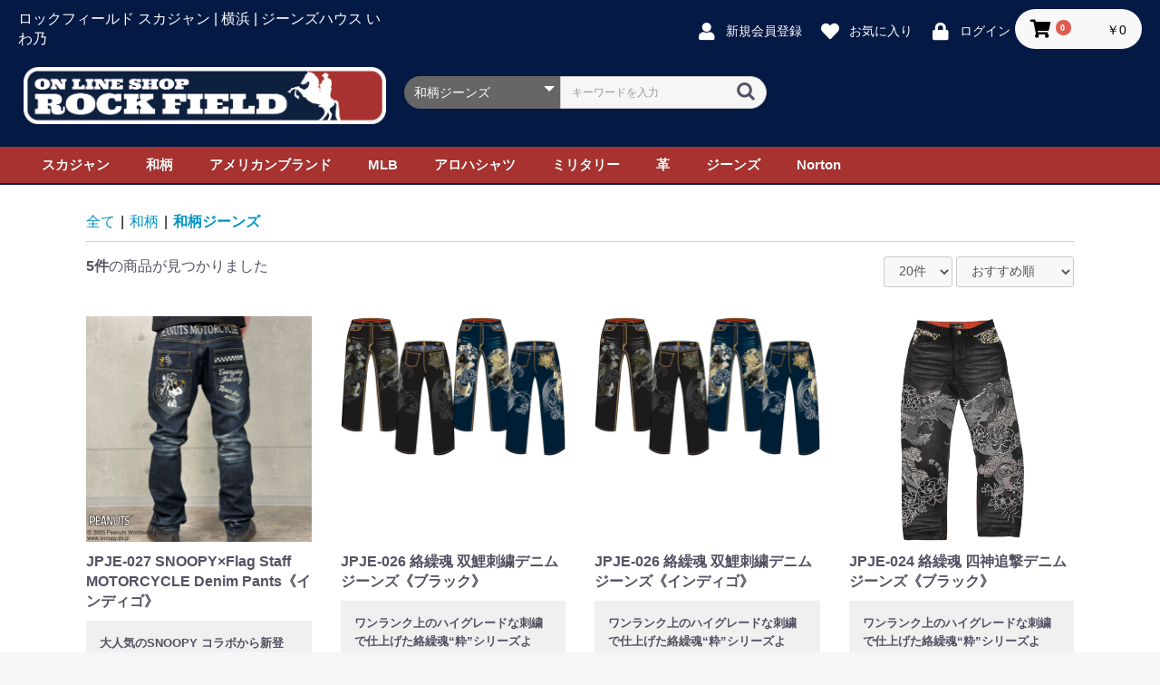

--- FILE ---
content_type: text/html; charset=UTF-8
request_url: https://rockfieldusa.com/products/list?category_id=40
body_size: 74988
content:
<!doctype html>
<html lang="ja">
<head prefix="og: http://ogp.me/ns# fb: http://ogp.me/ns/fb# product: http://ogp.me/ns/product#">
    <meta charset="utf-8">
    <meta name="viewport" content="width=device-width, initial-scale=1, shrink-to-fit=no">
    <meta name="eccube-csrf-token" content="D8nqvmMW4MYX8S70D3Nq1BGUlC1yD_w7L6CAfD-ERf4">
    <title>ロックフィールド スカジャン | 横浜 | ジーンズハウス いわ乃 / 和柄ジーンズ</title>
                    
<meta property="og:type" content="article"/>
<meta property="og:site_name" content="ロックフィールド スカジャン | 横浜 | ジーンズハウス いわ乃"/>
    <meta property="og:url" content="https://rockfieldusa.com/products/list?category_id=40"/>
    <link rel="canonical" href="https://rockfieldusa.com/products/list?category_id=40"/>

                    <link rel="icon" href="/html/user_data/assets/img/common/favicon.ico">
    <link rel="stylesheet" href="https://stackpath.bootstrapcdn.com/bootstrap/3.4.1/css/bootstrap.min.css" integrity="sha384-HSMxcRTRxnN+Bdg0JdbxYKrThecOKuH5zCYotlSAcp1+c8xmyTe9GYg1l9a69psu" crossorigin="anonymous">
    <link rel="stylesheet" href="https://use.fontawesome.com/releases/v5.3.1/css/all.css" integrity="sha384-mzrmE5qonljUremFsqc01SB46JvROS7bZs3IO2EmfFsd15uHvIt+Y8vEf7N7fWAU" crossorigin="anonymous">
    <link rel="stylesheet" href="//cdn.jsdelivr.net/jquery.slick/1.6.0/slick.css">
    <link rel="stylesheet" href="/html/template/default/assets/css/style.css">
        <script src="https://code.jquery.com/jquery-3.5.1.min.js" integrity="sha256-9/aliU8dGd2tb6OSsuzixeV4y/faTqgFtohetphbbj0=" crossorigin="anonymous"></script>
    <script>
        $(function() {
            $.ajaxSetup({
                'headers': {
                    'ECCUBE-CSRF-TOKEN': $('meta[name="eccube-csrf-token"]').attr('content')
                }
            });
        });
    </script>
                    <!-- ▼ヘッダー追記 -->
            <link href="https://fonts.googleapis.com/css?family=Anton" rel="stylesheet">
<link href="/css/base.css" rel="stylesheet">
<link href="/css/custam.css" rel="stylesheet">



<!-- Global site tag (gtag.js) - Google Analytics -->
<script async src="https://www.googletagmanager.com/gtag/js?id=UA-154731418-1"></script>
<script>
  window.dataLayer = window.dataLayer || [];
  function gtag(){dataLayer.push(arguments);}
  gtag('js', new Date());

  gtag('config', 'UA-154731418-1');
</script>
        <!-- ▲ヘッダー追記 -->

                <link rel="stylesheet" href="/html/user_data/assets/css/customize.css">
</head>
<body id="page_product_list" class="product_page">

<div class="ec-layoutRole">
                <div class="ec-layoutRole__header">
                <!-- ▼ヘッダー -->
            <div class="ec-headerNaviRole">
    <div class="ec-headerNaviRole__left">
        <span>ロックフィールド スカジャン | 横浜 | ジーンズハウス いわ乃</span>
        <div class="ec-headerRole__navSP">
            
<div class="ec-headerNavSP">
    <i class="fas fa-bars"></i>
</div>
        </div>
    </div>
    <div class="ec-headerNaviRole__right">
        <div class="ec-headerNaviRole__nav">
            
<div class="ec-headerNav">
            <div class="ec-headerNav__item">
            <a href="https://rockfieldusa.com/entry">
                <i class="ec-headerNav__itemIcon fas fa-user fa-fw"></i>
                <span class="ec-headerNav__itemLink">新規会員登録</span>
            </a>
        </div>
                    <div class="ec-headerNav__item">
                <a href="https://rockfieldusa.com/mypage/favorite">
                    <i class="ec-headerNav__itemIcon fas fa-heart fa-fw"></i>
                    <span class="ec-headerNav__itemLink">お気に入り</span>
                </a>
            </div>
                <div class="ec-headerNav__item">
            <a href="https://rockfieldusa.com/mypage/login">
                <i class="ec-headerNav__itemIcon fas fa-lock fa-fw"></i>
                <span class="ec-headerNav__itemLink">ログイン</span>
            </a>
        </div>
    </div>

        </div>
        <div class="ec-headerRole__cart">
            <div class="ec-cartNaviWrap">
    <div class="ec-cartNavi">
        <i class="ec-cartNavi__icon fas fa-shopping-cart">
            <span class="ec-cartNavi__badge">0</span>
        </i>
        <div class="ec-cartNavi__label">
            <div class="ec-cartNavi__price">￥0</div>
        </div>
    </div>
            <div class="ec-cartNaviNull">
            <div class="ec-cartNaviNull__message">
                <p>現在カート内に商品はございません。</p>
            </div>
        </div>
    </div>

        </div>
    </div>
</div>
        <!-- ▲ヘッダー -->
    <!-- ▼ロゴエリア -->
            <div class="logoarea">
                    <a href="https://rockfieldusa.com/"><img src="http://rockfieldusa.sakura.ne.jp/images/rockfieldlogo_b.png"/></a>
              <div class="header-search">
            
<div class="ec-headerSearch">
    <form method="get" class="searchform" action="/products/list">
        <div class="ec-headerSearch__category">
            <div class="ec-select ec-select_search">
                            <select name="category_id" class="category_id"><option value="">全ての商品</option><option value="7">スカジャン</option><option value="73">　セールスカジャン</option><option value="9">　スタンダードスカジャン</option><option value="8">　別珍スカジャン</option><option value="18">　春夏スカジャン</option><option value="22">　レディーススカジャン</option><option value="26">　ペット&amp;キッズスカジャン</option><option value="75">　キャラクタースカジャン</option><option value="20">　仮面ライダースカジャン</option><option value="21">　ハイグレードスカジャン</option><option value="19">　リバーシブルスカジャン</option><option value="23">　LL スカジャン</option><option value="24">　3L スカジャン</option><option value="25">　5Lスカジャン</option><option value="12">和柄</option><option value="37">　和柄キャップ</option><option value="38">　和柄ハンチング</option><option value="39">　和柄トップス</option><option value="40" selected="selected">　和柄ジーンズ</option><option value="41">　和柄アイテム</option><option value="13">トップス</option><option value="42">　アバクロンビー&amp;フィッチ</option><option value="58">　　A&amp;F HOODIES</option><option value="55">　　A&amp;F HENLEYS</option><option value="54">　　A&amp;F LONG TEES</option><option value="53">　　A&amp;F TEES</option><option value="56">　　A&amp;F POROS</option><option value="57">　　A&amp;F SHIRTS</option><option value="59">　　A&amp;F OUTERWEAR</option><option value="60">　　A&amp;F SHORTS</option><option value="61">　　A&amp;F PANTS</option><option value="43">　ホリスター</option><option value="62">　　CAPS</option><option value="63">　　TEES</option><option value="64">　　LONG TEES</option><option value="65">　　HENLEYS</option><option value="66">　　POLOS</option><option value="67">　　SHIRTS</option><option value="68">　　SWEATS</option><option value="69">　　HOODIES</option><option value="70">　　OUTERWEAR</option><option value="71">　　PANTS</option><option value="44">　アメリカンイーグル</option><option value="45">　エアロポステール</option><option value="78">　ノートン</option><option value="79">　その他</option><option value="77">ノートン</option><option value="76">ジーンズ</option><option value="80">　リーバイス</option><option value="81">　リー</option><option value="82">　ラングラー</option><option value="85">　ボブソン</option><option value="84">　ノートン</option><option value="83">　その他</option><option value="14">MLB</option><option value="46">　MLBキャップ</option><option value="47">　MLBウェア</option><option value="74">アロハシャツ</option><option value="15">ミリタリー</option><option value="48">　ミリタリーキャップ&amp;ハット</option><option value="49">　U.S.ARMY</option><option value="16">革</option><option value="50">　革アイテム</option><option value="52">　革ベルト</option><option value="51">　バックル</option></select>
    
            </div>
        </div>
        <div class="ec-headerSearch__keyword">
            <div class="ec-input">
                <input type="search" name="name" maxlength="50" class="search-name" placeholder="キーワードを入力" />
                <button class="ec-headerSearch__keywordBtn" type="submit">
                    <div class="ec-icon">
                        <img src="/html/template/default/assets/icon/search-dark.svg" alt="">
                    </div>
                </button>
            </div>
        </div>
    </form>
</div>

            </div>
        
   </div>
        <!-- ▲ロゴエリア -->
    <!-- ▼グロナビ -->
            <div id="menu-wrapper">

	<ul class="globalnav">
		<li>
			<a href="#">スカジャン</a>
			<div>
				<div class="nav-column">


					<h3 class="red">SPECIAL SUKA JUMPER</h3>
					<ul>
						<li><a href="https://rockfieldusa.com/products/list?category_id=73">セールスカジャン</a></li>
						<li><a href="https://rockfieldusa.com/products/list?category_id=75">キャラクタースカジャン</a></li>
						<li><a href="https://rockfieldusa.com/products/list?category_id=20">仮面ライダースカジャン</a></li>
						<li><a href="https://rockfieldusa.com/products/list?category_id=21">ハイグレードスカジャン</a></li>
						<li><a href="https://rockfieldusa.com/products/list?category_id=19">リバーシブルスカジャン</a></li>
					</ul>
				</div>					
				<div class="nav-column">
					<h3 class="darkblue">SUKA JUMPER</h3>
					<ul>
						<li><a href="https://rockfieldusa.com/products/list?category_id=9">スタンダードスカジャン</a></li>
						<li><a href="https://rockfieldusa.com/products/list?category_id=8">別珍スカジャン</a></li>
						<li><a href="https://rockfieldusa.com/products/list?category_id=18">春夏スカジャン</a></li>
						<li><a href="https://rockfieldusa.com/products/list?category_id=22">レディーススカジャン</a></li>
						<li><a href="https://rockfieldusa.com/products/list?category_id=26">ペット&キッズスカジャン</a></li>
					</ul>
				</div>
				<div class="nav-column">
					<h3 class="darkblue">LARGE SIZE</h3>
					<ul>
						<li><a href="https://rockfieldusa.com/products/list?category_id=23">LL スカジャン</a></li>
						<li><a href="https://rockfieldusa.com/products/list?category_id=24">3L スカジャン</a></li>
						<li><a href="https://rockfieldusa.com/products/list?category_id=25">5Lスカジャン</a></li>
						<li><a href="https://rockfieldusa.com/products/list?category_id=7">>>スカジャン全てをみる</a></li>
					</ul>
				</div>
				
			</div>
		</li>
		<li><a href="#">和柄</a>
		    <div>
				<div class="nav-column">
					<h3 class="green">WA STYLE</h3>
					<ul>
						<li><a href="https://rockfieldusa.com/products/list?category_id=37">和柄キャップ</a></li>		
						<li><a href="https://rockfieldusa.com/products/list?category_id=38">和柄ハンチング</a></li>
						<li><a href="https://rockfieldusa.com/products/list?category_id=39">和柄アウター</a></li>
						<li><a href="https://rockfieldusa.com/products/list?category_id=40">和柄ジーンズ</a></li>
						<li><a href="https://rockfieldusa.com/products/list?category_id=41">和柄アイテム</a></li>
					</ul>
				</div>
			</div>		
		</li>
		<li>
			<a href="#">アメリカンブランド</a>
			<div>
				<div class="nav-column">
					<h3 class="darkgray">Abercrombie&Fitch</h3>
					<ul>
						<li><a href="https://rockfieldusa.com/products/list?category_id=">CLEARANCE SALE</a></li>
						<li><a href="https://rockfieldusa.com/products/list?category_id=53">TEES</a></li>
						<li><a href="https://rockfieldusa.com/products/list?category_id=54">LONG TEES</a></li>
						<li><a href="https://rockfieldusa.com/products/list?category_id=55">HENLEYS</a></li>
						<li><a href="https://rockfieldusa.com/products/list?category_id=56">POROS</a></li>
						<li><a href="https://rockfieldusa.com/products/list?category_id=57">SHIRTS</a></li>
						<li><a href="https://rockfieldusa.com/products/list?category_id=">SWEATS</a></li>
						<li><a href="https://rockfieldusa.com/products/list?category_id=58">HOODIES</a></li>
						<li><a href="https://rockfieldusa.com/products/list?category_id=59">OUTERWEAR</a></li>
						<li><a href="https://rockfieldusa.com/products/list?category_id=60">SHORTS</a></li>
						<li><a href="https://rockfieldusa.com/products/list?category_id=61">PANTS</a></li>
					</ul>
				</div>
				<div class="nav-column">
					<h3 class="xdarkblue"><a href="https://rockfieldusa.com/products/list?category_id=43">Hollister</a></h3>
					<ul>
						<li><a href="https://rockfieldusa.com/products/list?category_id=62">CAPS</a></li>
						<li><a href="https://rockfieldusa.com/products/list?category_id=63">TEES</a></li>
						<li><a href="https://rockfieldusa.com/products/list?category_id=64">LONG TEES</a></li>
						<li><a href="https://rockfieldusa.com/products/list?category_id=65">HENLEYS</a></li>
						<li><a href="https://rockfieldusa.com/products/list?category_id=66">POLOS</a></li>
						<li><a href="https://rockfieldusa.com/products/list?category_id=67">SHIRTS</a></li>
						<li><a href="https://rockfieldusa.com/products/list?category_id=68">SWEATS</a></li>
						<li><a href="https://rockfieldusa.com/products/list?category_id=69">HOODIES</a></li>
						<li><a href="https://rockfieldusa.com/products/list?category_id=70">OUTERWEAR</a></li>
						<li><a href="https://rockfieldusa.com/products/list?category_id=71">PANTS</a></li>
					</ul>
				</div>
				<div class="nav-column">
					<h3 class="darkblue"><a href="https://rockfieldusa.com/products/list?category_id=44">American Eagle</a></h3>
					<ul>
						<li><a href="https://rockfieldusa.com/products/list?category_id=44">CAPS</a></li>
						<li><a href="https://rockfieldusa.com/products/list?category_id=44">TEES</a></li>
						<li><a href="https://rockfieldusa.com/products/list?category_id=44">LONG TEES</a></li>
						<li><a href="https://rockfieldusa.com/products/list?category_id=44">HENLEYS</a></li>
						<li><a href="https://rockfieldusa.com/products/list?category_id=44">SHIRTS</a></li>
						<li><a href="https://rockfieldusa.com/products/list?category_id=44">SWEATS</a></li>
						<li><a href="https://rockfieldusa.com/products/list?category_id=44">HOODIES</a></li>
						<li><a href="https://rockfieldusa.com/products/list?category_id=44">OUTERWEAR</a></li>
						<li><a href="https://rockfieldusa.com/products/list?category_id=44">SHORTS</a></li>
						<li><a href="https://rockfieldusa.com/products/list?category_id=44">PANTS</a></li>

					</ul>
				
				</div>

				

				<div class="nav-column">

					<h3 class="darkred">Aeropostale</h3>
					<ul>
						<li><a href="https://rockfieldusa.com/products/list?category_id=45">TEES</a></li>
						<li><a href="https://rockfieldusa.com/products/list?category_id=45">HOODIES</a></li>
					</ul>
					

				</div>
			</div>
		</li>
		<li><a href="#">MLB</a>
			<div>
			<div class="nav-column">
				<h3 class="blue">MLB</h3>
				<ul>
					<li><a href="https://rockfieldusa.com/products/list?category_id=46">MLBキャップ</a></li>
					<li><a href="https://rockfieldusa.com/products/list?category_id=47">MLBウェア</a></li>
				</ul>
			</div>
		</div>
		</li>
		<li><a href="#">アロハシャツ</a>
			<div>
				<div class="nav-column">
				<ul>
					<li><a href="https://rockfieldusa.com/products/list?category_id=74">>>アロハシャツを全てみる</a></li>

				</ul>
			</div>
			</div>
			</li>
		<li><a href="#">ミリタリー</a>
			<div>
			<div class="nav-column">
				<h3 class="olivegreen">ミリタリー</h3>
				<ul>
					<li><a href="https://rockfieldusa.com/products/list?category_id=48">ミリタリーキャップ&ハット</a></li>
					<li><a href="https://rockfieldusa.com/products/list?category_id=49">U.S.ARMY</a></li>
				</ul>
			</div>
			</div>
		</li>
		<li><a href="#">革</a>
			<div>
			<div class="nav-column">
				<h3 class="brown">革</h3>
				<ul>
					<li><a href="https://rockfieldusa.com/products/list?category_id=50">革アイテム</a></li>
					<li><a href="https://rockfieldusa.com/products/list?category_id=52">革ベルト</a></li>
					<li><a href="https://rockfieldusa.com/products/list?category_id=51">バックル</a></li>
				</ul>
			</div>
		</div>
		</li>
		<li><a href="#">ジーンズ</a>
			<div>
			<div class="nav-column">
				<h3 class="brown">ジーンズ</h3>
				<ul>
					<li><a href="https://rockfieldusa.com/products/list?category_id=76">>>ジーンズを全てみる</a></li>
				</ul>
			</div>
		</div>
		</li>
		<li><a href="#">Norton</a>
			<div>
			<div class="nav-column">
				<h3 class="brown">Norton</h3>
				<ul>
					<li><a href="https://rockfieldusa.com/products/list?category_id=77">>>Nortonを全てみる</a></li>
				</ul>
			</div>
		</div>
		</li>
	</ul>

</div>
        <!-- ▲グロナビ -->

        </div>
    
        
    <div class="ec-layoutRole__contents">
                
                
        <div class="ec-layoutRole__main">
                        
                        
            <div class="ec-searchnavRole">
            <form name="form1" id="form1" method="get" action="?">
                                    <input type="hidden" id="mode"
                           name="mode"
                           />
                                    <input type="hidden" id="category_id"
                           name="category_id"
                           value="40" />
                                    <input type="hidden" id="name"
                           name="name"
                           />
                                    <input type="hidden" id="pageno"
                           name="pageno"
                           />
                                    <input type="hidden" id="disp_number"
                           name="disp_number"
                           value="0" />
                                    <input type="hidden" id="orderby"
                           name="orderby"
                           value="0" />
                            </form>
            <div class="ec-searchnavRole__topicpath">
                <ol class="ec-topicpath">
                    <li class="ec-topicpath__item"><a href="https://rockfieldusa.com/products/list">全て</a>
                    </li>
                                                                        <li class="ec-topicpath__divider">|</li>
                            <li class="ec-topicpath__item"><a
                                        href="https://rockfieldusa.com/products/list?category_id=12">和柄</a>
                            </li>
                                                    <li class="ec-topicpath__divider">|</li>
                            <li class="ec-topicpath__item--active"><a
                                        href="https://rockfieldusa.com/products/list?category_id=40">和柄ジーンズ</a>
                            </li>
                                                                                </ol>
            </div>
            <div class="ec-searchnavRole__infos">
                <div class="ec-searchnavRole__counter">
                                            <span class="ec-font-bold">5件</span><span>の商品が見つかりました</span>
                                    </div>
                                    <div class="ec-searchnavRole__actions">
                        <div class="ec-select">
                            <select id="" name="disp_number" class="disp-number form-control"><option value="0">20件</option><option value="1">40件</option><option value="2">60件</option></select>
                            <select id="" name="orderby" class="order-by form-control"><option value="0">おすすめ順</option><option value="1">価格が低い順</option><option value="2">価格が高い順</option><option value="3">新着順</option></select>
                        </div>
                    </div>
                            </div>
        </div>
                    <div class="ec-shelfRole">
                <ul class="ec-shelfGrid">
                                            <li class="ec-shelfGrid__item">
                            <a href="https://rockfieldusa.com/products/detail/1537">
                                <p class="ec-shelfGrid__item-image">
                                    <img src="/html/upload/save_image/0524112950_68312f1e6940b.jpg">
                                </p>
                                <p class="product-name">JPJE-027 SNOOPY×Flag Staff MOTORCYCLE Denim Pants《インディゴ》</p>
                                                                    <p class="product-description">大人気のSNOOPY コラボから新登場!!<br />
アメリカンバイクとフラッグがポイントなワイルドなデザインに仕上げました!!</p>
                                                                <p class="price02-default">
                                                                                                                        ￥21,800 ～ ￥22,800
                                                                                                            </p>
                            </a>

                                                                                            <form name="form1537" id="productForm1537" action="https://rockfieldusa.com/products/add_cart/1537" method="post">
                                    <div class="ec-productRole__actions">
                                                                                    <div class="ec-select">
                                                <select id="classcategory_id11537" name="classcategory_id1" class="form-control"><option value="__unselected">選択してください</option><option value="261">30</option><option value="262">32</option><option value="263">34</option><option value="264">36</option><option value="265">38</option></select>
                                                
                                            </div>
                                                                                            <div class="ec-select">
                                                    <select id="classcategory_id21537" name="classcategory_id2" class="form-control"><option value="__unselected">選択してください</option></select>
                                                    
                                                </div>
                                                                                                                            <div class="ec-numberInput"><span>数量</span>
                                            <input type="number" id="quantity1537" name="quantity" required="required" min="1" maxlength="9" class="quantity form-control" value="1" />
                                            
                                        </div>
                                    </div>
                                    <input type="hidden" id="product_id1537" name="product_id" value="1537" /><input type="hidden" id="ProductClass1537" name="ProductClass" /><input type="hidden" id="_token1537" name="_token" value="sP6uWflpTqSGQgSKd-PONTYrw_547X5_71Ymr7TdgHE" />
                                </form>
                                <div class="ec-productRole__btn">
                                    <button type="submit" class="ec-blockBtn--action add-cart" data-cartid="1537" form="productForm1537">
                                        カートに入れる
                                    </button>
                                </div>
                                                    </li>
                                            <li class="ec-shelfGrid__item">
                            <a href="https://rockfieldusa.com/products/detail/1261">
                                <p class="ec-shelfGrid__item-image">
                                    <img src="/html/upload/save_image/0504184952_663604c05b628.jpg">
                                </p>
                                <p class="product-name">JPJE-026 絡繰魂 双鯉刺繍デニムジーンズ《ブラック》</p>
                                                                    <p class="product-description">ワンランク上のハイグレードな刺繍で仕上げた絡繰魂“粋”シリーズより、フロント～バックにかけて二匹の鯉を両脚に描き出した豪華絢爛かつ迫力の和柄ジーンズ。。<font size="3" color="#FF0000">【8月末発売予定】</font></p>
                                                                <p class="price02-default">
                                                                                                                        ￥28,000
                                                                                                            </p>
                            </a>

                                                                                            <form name="form1261" id="productForm1261" action="https://rockfieldusa.com/products/add_cart/1261" method="post">
                                    <div class="ec-productRole__actions">
                                                                                    <div class="ec-select">
                                                <select id="classcategory_id11261" name="classcategory_id1" class="form-control"><option value="__unselected">選択してください</option><option value="129">ブラック</option></select>
                                                
                                            </div>
                                                                                            <div class="ec-select">
                                                    <select id="classcategory_id21261" name="classcategory_id2" class="form-control"><option value="__unselected">選択してください</option></select>
                                                    
                                                </div>
                                                                                                                            <div class="ec-numberInput"><span>数量</span>
                                            <input type="number" id="quantity1261" name="quantity" required="required" min="1" maxlength="9" class="quantity form-control" value="1" />
                                            
                                        </div>
                                    </div>
                                    <input type="hidden" id="product_id1261" name="product_id" value="1261" /><input type="hidden" id="ProductClass1261" name="ProductClass" /><input type="hidden" id="_token1261" name="_token" value="sP6uWflpTqSGQgSKd-PONTYrw_547X5_71Ymr7TdgHE" />
                                </form>
                                <div class="ec-productRole__btn">
                                    <button type="submit" class="ec-blockBtn--action add-cart" data-cartid="1261" form="productForm1261">
                                        カートに入れる
                                    </button>
                                </div>
                                                    </li>
                                            <li class="ec-shelfGrid__item">
                            <a href="https://rockfieldusa.com/products/detail/1260">
                                <p class="ec-shelfGrid__item-image">
                                    <img src="/html/upload/save_image/0504184548_663603cc0dd7a.jpg">
                                </p>
                                <p class="product-name">JPJE-026 絡繰魂 双鯉刺繍デニムジーンズ《インディゴ》</p>
                                                                    <p class="product-description">ワンランク上のハイグレードな刺繍で仕上げた絡繰魂“粋”シリーズより、フロント～バックにかけて二匹の鯉を両脚に描き出した豪華絢爛かつ迫力の和柄ジーンズ。。<font size="3" color="#FF0000">【8月末発売予定】</font></p>
                                                                <p class="price02-default">
                                                                                                                        ￥28,000
                                                                                                            </p>
                            </a>

                                                                                            <form name="form1260" id="productForm1260" action="https://rockfieldusa.com/products/add_cart/1260" method="post">
                                    <div class="ec-productRole__actions">
                                                                                    <div class="ec-select">
                                                <select id="classcategory_id11260" name="classcategory_id1" class="form-control"><option value="__unselected">選択してください</option><option value="215">インディゴ</option></select>
                                                
                                            </div>
                                                                                            <div class="ec-select">
                                                    <select id="classcategory_id21260" name="classcategory_id2" class="form-control"><option value="__unselected">選択してください</option></select>
                                                    
                                                </div>
                                                                                                                            <div class="ec-numberInput"><span>数量</span>
                                            <input type="number" id="quantity1260" name="quantity" required="required" min="1" maxlength="9" class="quantity form-control" value="1" />
                                            
                                        </div>
                                    </div>
                                    <input type="hidden" id="product_id1260" name="product_id" value="1260" /><input type="hidden" id="ProductClass1260" name="ProductClass" /><input type="hidden" id="_token1260" name="_token" value="sP6uWflpTqSGQgSKd-PONTYrw_547X5_71Ymr7TdgHE" />
                                </form>
                                <div class="ec-productRole__btn">
                                    <button type="submit" class="ec-blockBtn--action add-cart" data-cartid="1260" form="productForm1260">
                                        カートに入れる
                                    </button>
                                </div>
                                                    </li>
                                            <li class="ec-shelfGrid__item">
                            <a href="https://rockfieldusa.com/products/detail/891">
                                <p class="ec-shelfGrid__item-image">
                                    <img src="/html/upload/save_image/0326111923_641fabab266cc.jpg">
                                </p>
                                <p class="product-name">JPJE-024 絡繰魂 四神追撃デニムジーンズ《ブラック》</p>
                                                                    <p class="product-description">ワンランク上のハイグレードな刺繍で仕上げた絡繰魂“粋”シリーズより、フロント～バックにかけて『四神』の四つ巴を左右両脚に描き出した豪華絢爛かつ迫力の和柄ジーンズ。</p>
                                                                <p class="price02-default">
                                                                                                                        ￥32,000
                                                                                                            </p>
                            </a>

                                                                                            <form name="form891" id="productForm891" action="https://rockfieldusa.com/products/add_cart/891" method="post">
                                    <div class="ec-productRole__actions">
                                                                                    <div class="ec-select">
                                                <select id="classcategory_id1891" name="classcategory_id1" class="form-control"><option value="__unselected">選択してください</option><option value="129">ブラック</option></select>
                                                
                                            </div>
                                                                                            <div class="ec-select">
                                                    <select id="classcategory_id2891" name="classcategory_id2" class="form-control"><option value="__unselected">選択してください</option></select>
                                                    
                                                </div>
                                                                                                                            <div class="ec-numberInput"><span>数量</span>
                                            <input type="number" id="quantity891" name="quantity" required="required" min="1" maxlength="9" class="quantity form-control" value="1" />
                                            
                                        </div>
                                    </div>
                                    <input type="hidden" id="product_id891" name="product_id" value="891" /><input type="hidden" id="ProductClass891" name="ProductClass" /><input type="hidden" id="_token891" name="_token" value="sP6uWflpTqSGQgSKd-PONTYrw_547X5_71Ymr7TdgHE" />
                                </form>
                                <div class="ec-productRole__btn">
                                    <button type="submit" class="ec-blockBtn--action add-cart" data-cartid="891" form="productForm891">
                                        カートに入れる
                                    </button>
                                </div>
                                                    </li>
                                            <li class="ec-shelfGrid__item">
                            <a href="https://rockfieldusa.com/products/detail/890">
                                <p class="ec-shelfGrid__item-image">
                                    <img src="/html/upload/save_image/0603201930_6299ee425ea9c.jpg">
                                </p>
                                <p class="product-name">JPJE-024 絡繰魂 四神追撃デニムジーンズ《インディゴ》</p>
                                                                    <p class="product-description">ワンランク上のハイグレードな刺繍で仕上げた絡繰魂“粋”シリーズより、フロント～バックにかけて『四神』の四つ巴を左右両脚に描き出した豪華絢爛かつ迫力の和柄ジーンズ。</p>
                                                                <p class="price02-default">
                                                                                                                        ￥32,000
                                                                                                            </p>
                            </a>

                                                                                            <form name="form890" id="productForm890" action="https://rockfieldusa.com/products/add_cart/890" method="post">
                                    <div class="ec-productRole__actions">
                                                                                    <div class="ec-select">
                                                <select id="classcategory_id1890" name="classcategory_id1" class="form-control"><option value="__unselected">選択してください</option><option value="215">インディゴ</option></select>
                                                
                                            </div>
                                                                                            <div class="ec-select">
                                                    <select id="classcategory_id2890" name="classcategory_id2" class="form-control"><option value="__unselected">選択してください</option></select>
                                                    
                                                </div>
                                                                                                                            <div class="ec-numberInput"><span>数量</span>
                                            <input type="number" id="quantity890" name="quantity" required="required" min="1" maxlength="9" class="quantity form-control" value="1" />
                                            
                                        </div>
                                    </div>
                                    <input type="hidden" id="product_id890" name="product_id" value="890" /><input type="hidden" id="ProductClass890" name="ProductClass" /><input type="hidden" id="_token890" name="_token" value="sP6uWflpTqSGQgSKd-PONTYrw_547X5_71Ymr7TdgHE" />
                                </form>
                                <div class="ec-productRole__btn">
                                    <button type="submit" class="ec-blockBtn--action add-cart" data-cartid="890" form="productForm890">
                                        カートに入れる
                                    </button>
                                </div>
                                                    </li>
                                    </ul>
            </div>
            <div class="ec-modal">
                <div class="ec-modal-overlay">
                    <div class="ec-modal-wrap">
                        <span class="ec-modal-close"><span class="ec-icon"><img src="/html/template/default/assets/icon/cross-dark.svg" alt=""/></span></span>
                        <div id="ec-modal-header" class="text-center">カートに追加しました。</div>
                        <div class="ec-modal-box">
                            <div class="ec-role">
                                <span class="ec-inlineBtn--cancel">お買い物を続ける</span>
                                <a href="https://rockfieldusa.com/cart" class="ec-inlineBtn--action">カートへ進む</a>
                            </div>
                        </div>
                    </div>
                </div>
            </div>
            <div class="ec-pagerRole">
                            </div>
            
                                </div>

                    </div>

        
                <div class="ec-layoutRole__footer">
                <!-- ▼フッター -->
            <div class="ec-footerRole">
    <div class="ec-footerRole__inner">
        <ul class="ec-footerNavi">
            <li class="ec-footerNavi__link">
                <a href="https://rockfieldusa.com/help/about">ショップのご案内</a>
            </li>
             <li class="ec-footerNavi__link">
                <a href="https://rockfieldusa.com/user_data/orderinfo">ご注文・お支払い方法</a>
            </li>
            <li class="ec-footerNavi__link">
                <a href="https://rockfieldusa.com/user_data/shipping">発送について</a>
            </li>
            <li class="ec-footerNavi__link">
                <a href="https://rockfieldusa.com/contact">お問い合わせ・商品リクエスト</a>
            </li>
            <li class="ec-footerNavi__link">
                <a href="https://rockfieldusa.com/help/tradelaw">特定商取引法に基づく表記</a>
            </li>
            <li class="ec-footerNavi__link">
                <a href="https://rockfieldusa.com/user_data/guarantee">保証規定</a>
            </li>
            <li class="ec-footerNavi__link">
                <a href="https://rockfieldusa.com/help/privacy">プライバシーポリシー</a>
            </li>
        </ul>
                  <div class="ec-footerSNS">
         <a href="https://twitter.com/huyumikan" target="_blank"><span style="font-size: 36px; color: #fff;"><i class="fab fa-twitter"></i></span></a>
         <a href="https://www.instagram.com/huyumikan/?hl=ja" target="_blank"><span style="font-size: 36px; color: #fff;"><i class="fab fa-instagram"></i></span></a>
         <a href="https://m.facebook.com/rockfieldusa/?locale2=ja_JP" target="_blank"><span style="font-size: 36px; color: #fff;"><i class="fab fa-facebook-square"></i></span></a>
         <a href="https://rockfieldusa.tumblr.com" target="_blank"><span style="font-size: 36px; color: #fff;"><i class="fab fa-tumblr-square"></i></span></a>
        </div>
        
        <div style="color:#fff;text-align:center;font-size:12px;margin-top:10px;">《 最新情報はこちらをフォロー♪ 》</div>
        
        <div class="ec-footerTitle">
            <div class="ec-footerTitle__logo">
                <a href="https://rockfieldusa.com/">ロックフィールド スカジャン | 横浜 | ジーンズハウス いわ乃</a>
            </div>
            <div class="ec-footerTitle__copyright">copyright (c) ロックフィールド スカジャン | 横浜 | ジーンズハウス いわ乃 all rights reserved.</div>
        </div>
    </div>
</div>
        <!-- ▲フッター -->

        </div>
    </div><!-- ec-layoutRole -->

<div class="ec-overlayRole"></div>
<div class="ec-drawerRoleClose"><i class="fas fa-times"></i></div>
<div class="ec-drawerRole">
                    <!-- ▼グロナビースマホ用 -->
            <div class="smartglobalnav">
		
			<input type="checkbox" id="label1" class="cssacc" />
    		<label for="label1">スカジャン</label>
			<div class="accshow">
				<div class="nav-column">


					<h3 class="red">SPECIAL SUKA JUMPER</h3>
					<ul>
						<li><a href="https://rockfieldusa.com/products/list?category_id=73">セールスカジャン</a></li>
						<li><a href="https://rockfieldusa.com/products/list?category_id=75">キャラクタースカジャン</a></li>
						<li><a href="https://rockfieldusa.com/products/list?category_id=20">仮面ライダースカジャン</a></li>
						<li><a href="https://rockfieldusa.com/products/list?category_id=21">ハイグレードスカジャン</a></li>
						<li><a href="https://rockfieldusa.com/products/list?category_id=19">リバーシブルスカジャン</a></li>
					</ul>
				</div>					
				<div class="nav-column">
					<h3 class="darkblue">SUKA JUMPER</h3>
					<ul>
						<li><a href="https://rockfieldusa.com/products/list?category_id=9">スタンダードスカジャン</a></li>
						<li><a href="https://rockfieldusa.com/products/list?category_id=8">別珍スカジャン</a></li>
						<li><a href="https://rockfieldusa.com/products/list?category_id=18">春夏スカジャン</a></li>
						<li><a href="https://rockfieldusa.com/products/list?category_id=22">レディーススカジャン</a></li>
						<li><a href="https://rockfieldusa.com/products/list?category_id=26">ペット&キッズスカジャン</a></li>
					</ul>
				</div>
				<div class="nav-column">
					<h3 class="darkblue">LARGE SIZE</h3>
					<ul>
						<li><a href="https://rockfieldusa.com/products/list?category_id=23">LL スカジャン</a></li>
						<li><a href="https://rockfieldusa.com/products/list?category_id=24">3L スカジャン</a></li>
						<li><a href="https://rockfieldusa.com/products/list?category_id=25">5Lスカジャン</a></li>
						<li><a href="https://rockfieldusa.com/products/list?category_id=7">>>スカジャン全てをみる</a></li>
					</ul>
				</div>
			</div>
		<input type="checkbox" id="label2" class="cssacc" />
    <label for="label2">和柄</label>
		    <div class="accshow">
				<div class="nav-column">
					<h3 class="green">WA STYLE</h3>
					<ul>
						<li><a href="https://rockfieldusa.com/products/list?category_id=37">和柄キャップ</a></li>		
						<li><a href="https://rockfieldusa.com/products/list?category_id=38">和柄ハンチング</a></li>
						<li><a href="https://rockfieldusa.com/products/list?category_id=39">和柄アウター</a></li>
						<li><a href="https://rockfieldusa.com/products/list?category_id=40">和柄ジーンズ</a></li>
						<li><a href="https://rockfieldusa.com/products/list?category_id=41">和柄アイテム</a></li>
					</ul>
				</div>
			</div>		
		
			<input type="checkbox" id="label3" class="cssacc" />
    <label for="label3">アメリカンブランド</label>
			<div class="accshow">
				<div class="nav-column">
					<h3 class="darkgray">Abercrombie&Fitch</h3>
					<ul>
						<li><a href="https://rockfieldusa.com/products/list?category_id=">CLEARANCE SALE</a></li>
						<li><a href="https://rockfieldusa.com/products/list?category_id=53">TEES</a></li>
						<li><a href="https://rockfieldusa.com/products/list?category_id=54">LONG TEES</a></li>
						<li><a href="https://rockfieldusa.com/products/list?category_id=55">HENLEYS</a></li>
						<li><a href="https://rockfieldusa.com/products/list?category_id=56">POROS</a></li>
						<li><a href="https://rockfieldusa.com/products/list?category_id=57">SHIRTS</a></li>
						<li><a href="https://rockfieldusa.com/products/list?category_id=">SWEATS</a></li>
						<li><a href="https://rockfieldusa.com/products/list?category_id=58">HOODIES</a></li>
						<li><a href="https://rockfieldusa.com/products/list?category_id=59">OUTERWEAR</a></li>
						<li><a href="https://rockfieldusa.com/products/list?category_id=60">SHORTS</a></li>
						<li><a href="https://rockfieldusa.com/products/list?category_id=61">PANTS</a></li>
					</ul>
				</div>
				<div class="nav-column">
					<h3 class="xdarkblue"><a href="https://rockfieldusa.com/products/list?category_id=43">Hollister</a></h3>
					<ul>
						<li><a href="https://rockfieldusa.com/products/list?category_id=62">CAPS</a></li>
						<li><a href="https://rockfieldusa.com/products/list?category_id=63">TEES</a></li>
						<li><a href="https://rockfieldusa.com/products/list?category_id=64">LONG TEES</a></li>
						<li><a href="https://rockfieldusa.com/products/list?category_id=65">HENLEYS</a></li>
						<li><a href="https://rockfieldusa.com/products/list?category_id=66">POLOS</a></li>
						<li><a href="https://rockfieldusa.com/products/list?category_id=67">SHIRTS</a></li>
						<li><a href="https://rockfieldusa.com/products/list?category_id=68">SWEATS</a></li>
						<li><a href="https://rockfieldusa.com/products/list?category_id=69">HOODIES</a></li>
						<li><a href="https://rockfieldusa.com/products/list?category_id=70">OUTERWEAR</a></li>
						<li><a href="https://rockfieldusa.com/products/list?category_id=71">PANTS</a></li>
					</ul>
				</div>
				<div class="nav-column">
					<h3 class="darkblue"><a href="https://rockfieldusa.com/products/list?category_id=44">American Eagle</a></h3>
					<ul>
						<li><a href="https://rockfieldusa.com/products/list?category_id=44">CAPS</a></li>
						<li><a href="https://rockfieldusa.com/products/list?category_id=44">TEES</a></li>
						<li><a href="https://rockfieldusa.com/products/list?category_id=44">LONG TEES</a></li>
						<li><a href="https://rockfieldusa.com/products/list?category_id=44">HENLEYS</a></li>
						<li><a href="https://rockfieldusa.com/products/list?category_id=44">SHIRTS</a></li>
						<li><a href="https://rockfieldusa.com/products/list?category_id=44">SWEATS</a></li>
						<li><a href="https://rockfieldusa.com/products/list?category_id=44">HOODIES</a></li>
						<li><a href="https://rockfieldusa.com/products/list?category_id=44">OUTERWEAR</a></li>
						<li><a href="https://rockfieldusa.com/products/list?category_id=44">SHORTS</a></li>
						<li><a href="https://rockfieldusa.com/products/list?category_id=44">PANTS</a></li>

					</ul>
				
				</div>

				

				<div class="nav-column">

					<h3 class="darkred">Aeropostale</h3>
					<ul>
						<li><a href="https://rockfieldusa.com/products/list?category_id=45">TEES</a></li>
						<li><a href="https://rockfieldusa.com/products/list?category_id=45">HOODIES</a></li>
					</ul>
					

				</div>
			</div>
			<input type="checkbox" id="label7" class="cssacc" />
    <label for="label7">アロハシャツ</label>
    <div class="accshow">
    	<div class="nav-column">
				<ul>
					<li><a href="https://rockfieldusa.com/products/list?category_id=74">>>アロハシャツ全てをみる</a></li>
				</ul>
    	</div>
    </div>
		<input type="checkbox" id="label4" class="cssacc" />
    <label for="label4">MLB</label>
   		<div class="accshow">
    		<div class="nav-column">
				<h3 class="blue">MLB</h3>
				<ul>
					<li><a href="https://rockfieldusa.com/products/list?category_id=46">MLBキャップ</a></li>
					<li><a href="https://rockfieldusa.com/products/list?category_id=47">MLBウェア</a></li>
				</ul>
			</div>
		</div>
    <input type="checkbox" id="label5" class="cssacc" />
    <label for="label5">ミリタリー</label>
    	<div class="accshow">
    	<div class="nav-column">
				<h3 class="olivegreen">ミリタリー</h3>
				<ul>
					<li><a href="https://rockfieldusa.com/products/list?category_id=48">ミリタリーキャップ&ハット</a></li>
					<li><a href="https://rockfieldusa.com/products/list?category_id=49">U.S.ARMY</a></li>
				</ul>
			</div>
		</div>
    <input type="checkbox" id="label6" class="cssacc" />
    <label for="label6">革</label>
    	<div class="accshow">
    		<div class="nav-column">
				<h3 class="brown">革</h3>
				<ul>
					<li><a href="https://rockfieldusa.com/products/list?category_id=50">革アイテム</a></li>
					<li><a href="https://rockfieldusa.com/products/list?category_id=52">革ベルト</a></li>
					<li><a href="https://rockfieldusa.com/products/list?category_id=51">バックル</a></li>
				</ul>
			</div>
    	</div>
    <input type="checkbox" id="label17" class="cssacc" />
    <label for="label17">ジーンズ</label>
    <div class="accshow">
        <div class="nav-column">
             <h3 class="brown">ジーンズ</h3>
				<ul>
					<li><a href="https://rockfieldusa.com/products/list?category_id=76">>>ジーンズを全てみる</a></li>
				</ul>
			</div>
		</div>
	<input type="checkbox" id="label18" class="cssacc" />
	<label for="label18">Norton</label>
    <div class="accshow">
        <div class="nav-column">
				<h3 class="brown">Norton</h3>
				<ul>
					<li><a href="https://rockfieldusa.com/products/list?category_id=77">>>Nortonを全てみる</a></li>
				</ul>
			</div>
		</div>
	</div>
        <!-- ▲グロナビースマホ用 -->
    <!-- ▼商品検索 -->
            
<div class="ec-headerSearch">
    <form method="get" class="searchform" action="/products/list">
        <div class="ec-headerSearch__category">
            <div class="ec-select ec-select_search">
                            <select name="category_id" class="category_id"><option value="">全ての商品</option><option value="7">スカジャン</option><option value="73">　セールスカジャン</option><option value="9">　スタンダードスカジャン</option><option value="8">　別珍スカジャン</option><option value="18">　春夏スカジャン</option><option value="22">　レディーススカジャン</option><option value="26">　ペット&amp;キッズスカジャン</option><option value="75">　キャラクタースカジャン</option><option value="20">　仮面ライダースカジャン</option><option value="21">　ハイグレードスカジャン</option><option value="19">　リバーシブルスカジャン</option><option value="23">　LL スカジャン</option><option value="24">　3L スカジャン</option><option value="25">　5Lスカジャン</option><option value="12">和柄</option><option value="37">　和柄キャップ</option><option value="38">　和柄ハンチング</option><option value="39">　和柄トップス</option><option value="40" selected="selected">　和柄ジーンズ</option><option value="41">　和柄アイテム</option><option value="13">トップス</option><option value="42">　アバクロンビー&amp;フィッチ</option><option value="58">　　A&amp;F HOODIES</option><option value="55">　　A&amp;F HENLEYS</option><option value="54">　　A&amp;F LONG TEES</option><option value="53">　　A&amp;F TEES</option><option value="56">　　A&amp;F POROS</option><option value="57">　　A&amp;F SHIRTS</option><option value="59">　　A&amp;F OUTERWEAR</option><option value="60">　　A&amp;F SHORTS</option><option value="61">　　A&amp;F PANTS</option><option value="43">　ホリスター</option><option value="62">　　CAPS</option><option value="63">　　TEES</option><option value="64">　　LONG TEES</option><option value="65">　　HENLEYS</option><option value="66">　　POLOS</option><option value="67">　　SHIRTS</option><option value="68">　　SWEATS</option><option value="69">　　HOODIES</option><option value="70">　　OUTERWEAR</option><option value="71">　　PANTS</option><option value="44">　アメリカンイーグル</option><option value="45">　エアロポステール</option><option value="78">　ノートン</option><option value="79">　その他</option><option value="77">ノートン</option><option value="76">ジーンズ</option><option value="80">　リーバイス</option><option value="81">　リー</option><option value="82">　ラングラー</option><option value="85">　ボブソン</option><option value="84">　ノートン</option><option value="83">　その他</option><option value="14">MLB</option><option value="46">　MLBキャップ</option><option value="47">　MLBウェア</option><option value="74">アロハシャツ</option><option value="15">ミリタリー</option><option value="48">　ミリタリーキャップ&amp;ハット</option><option value="49">　U.S.ARMY</option><option value="16">革</option><option value="50">　革アイテム</option><option value="52">　革ベルト</option><option value="51">　バックル</option></select>
    
            </div>
        </div>
        <div class="ec-headerSearch__keyword">
            <div class="ec-input">
                <input type="search" name="name" maxlength="50" class="search-name" placeholder="キーワードを入力" />
                <button class="ec-headerSearch__keywordBtn" type="submit">
                    <div class="ec-icon">
                        <img src="/html/template/default/assets/icon/search-dark.svg" alt="">
                    </div>
                </button>
            </div>
        </div>
    </form>
</div>

        <!-- ▲商品検索 -->
    <!-- ▼ログインナビ(SP) -->
            
<div class="ec-headerLinkArea">
    <div class="ec-headerLink__list">
        <a class="ec-headerLink__item" href="https://rockfieldusa.com/cart">
            <div class="ec-headerLink__icon">
                <i class="fas fa-shopping-cart fa-fw"></i>
            </div>
            <span>カートを見る</span>
        </a>
                    <a class="ec-headerLink__item" href="https://rockfieldusa.com/entry">
                <div class="ec-headerLink__icon">
                    <i class="fas fa-user fa-fw"></i>
                </div>
                <span>新規会員登録</span>
            </a>
                            <a class="ec-headerLink__item" href="https://rockfieldusa.com/mypage/favorite">
                    <div class="ec-headerLink__icon">
                        <i class="fas fa-heart fa-fw"></i>
                    </div>
                    <span>お気に入り</span>
                </a>
                        <a class="ec-headerLink__item" href="https://rockfieldusa.com/mypage/login">
                <div class="ec-headerLink__icon">
                    <i class="fas fa-lock fa-fw"></i>
                </div>
                <span>ログイン</span>
            </a>
                <a class="ec-headerLink__item" href="https://rockfieldusa.com/">
            <div class="ec-headerLink__icon">
                <i class="fas fa-home fa-fw"></i>
            </div>
            <span>ホームに戻る</span>
        </a>
    </div>
</div>

        <!-- ▲ログインナビ(SP) -->

    </div>
<div class="ec-blockTopBtn pagetop">ページトップへ</div>
<script src="https://stackpath.bootstrapcdn.com/bootstrap/3.4.1/js/bootstrap.min.js" integrity="sha384-aJ21OjlMXNL5UyIl/XNwTMqvzeRMZH2w8c5cRVpzpU8Y5bApTppSuUkhZXN0VxHd" crossorigin="anonymous"></script>
<script src="https://cdn.jsdelivr.net/jquery.slick/1.6.0/slick.min.js"></script>
<script>
var eccube_lang = {
    'common.delete_confirm': "削除してもよろしいですか?",
    'front.product.out_of_stock': "ただいま品切れ中です。",
};
</script>
<script src="/html/template/default/assets/js/function.js"></script>
<script src="/html/template/default/assets/js/eccube.js"></script>
    <script>
        eccube.productsClassCategories = {
                        "1537": {"__unselected":{"__unselected":{"name":"\u9078\u629e\u3057\u3066\u304f\u3060\u3055\u3044","product_class_id":""}},"261":{"#":{"classcategory_id2":"","name":"\u9078\u629e\u3057\u3066\u304f\u3060\u3055\u3044","product_class_id":""},"#215":{"classcategory_id2":"215","name":"\u30a4\u30f3\u30c7\u30a3\u30b4","stock_find":true,"price01":"24,800","price02":"21,800","price01_inc_tax":"24,800","price02_inc_tax":"21,800","price01_with_currency":"\uffe524,800","price02_with_currency":"\uffe521,800","price01_inc_tax_with_currency":"\uffe524,800","price02_inc_tax_with_currency":"\uffe521,800","product_class_id":"109400","product_code":"JPJE-027","sale_type":"1"}},"262":{"#":{"classcategory_id2":"","name":"\u9078\u629e\u3057\u3066\u304f\u3060\u3055\u3044","product_class_id":""},"#215":{"classcategory_id2":"215","name":"\u30a4\u30f3\u30c7\u30a3\u30b4","stock_find":true,"price01":"24,800","price02":"21,800","price01_inc_tax":"24,800","price02_inc_tax":"21,800","price01_with_currency":"\uffe524,800","price02_with_currency":"\uffe521,800","price01_inc_tax_with_currency":"\uffe524,800","price02_inc_tax_with_currency":"\uffe521,800","product_class_id":"109401","product_code":"JPJE-027","sale_type":"1"}},"263":{"#":{"classcategory_id2":"","name":"\u9078\u629e\u3057\u3066\u304f\u3060\u3055\u3044","product_class_id":""},"#215":{"classcategory_id2":"215","name":"\u30a4\u30f3\u30c7\u30a3\u30b4","stock_find":true,"price01":"24,800","price02":"21,800","price01_inc_tax":"24,800","price02_inc_tax":"21,800","price01_with_currency":"\uffe524,800","price02_with_currency":"\uffe521,800","price01_inc_tax_with_currency":"\uffe524,800","price02_inc_tax_with_currency":"\uffe521,800","product_class_id":"109402","product_code":"JPJE-027","sale_type":"1"}},"264":{"#":{"classcategory_id2":"","name":"\u9078\u629e\u3057\u3066\u304f\u3060\u3055\u3044","product_class_id":""},"#215":{"classcategory_id2":"215","name":"\u30a4\u30f3\u30c7\u30a3\u30b4","stock_find":true,"price01":"24,800","price02":"21,800","price01_inc_tax":"24,800","price02_inc_tax":"21,800","price01_with_currency":"\uffe524,800","price02_with_currency":"\uffe521,800","price01_inc_tax_with_currency":"\uffe524,800","price02_inc_tax_with_currency":"\uffe521,800","product_class_id":"109403","product_code":"JPJE-027","sale_type":"1"}},"265":{"#":{"classcategory_id2":"","name":"\u9078\u629e\u3057\u3066\u304f\u3060\u3055\u3044","product_class_id":""},"#215":{"classcategory_id2":"215","name":"\u30a4\u30f3\u30c7\u30a3\u30b4","stock_find":true,"price01":"25,800","price02":"22,800","price01_inc_tax":"25,800","price02_inc_tax":"22,800","price01_with_currency":"\uffe525,800","price02_with_currency":"\uffe522,800","price01_inc_tax_with_currency":"\uffe525,800","price02_inc_tax_with_currency":"\uffe522,800","product_class_id":"109404","product_code":"JPJE-027","sale_type":"1"}}},                         "1261": {"__unselected":{"__unselected":{"name":"\u9078\u629e\u3057\u3066\u304f\u3060\u3055\u3044","product_class_id":""}},"129":{"#":{"classcategory_id2":"","name":"\u9078\u629e\u3057\u3066\u304f\u3060\u3055\u3044","product_class_id":""},"#160":{"classcategory_id2":"160","name":"30\u30a4\u30f3\u30c1","stock_find":true,"price01":"31,000","price02":"28,000","price01_inc_tax":"31,000","price02_inc_tax":"28,000","price01_with_currency":"\uffe531,000","price02_with_currency":"\uffe528,000","price01_inc_tax_with_currency":"\uffe531,000","price02_inc_tax_with_currency":"\uffe528,000","product_class_id":"85535","product_code":"JPJE-026","sale_type":"1"},"#158":{"classcategory_id2":"158","name":"32\u30a4\u30f3\u30c1","stock_find":true,"price01":"31,000","price02":"28,000","price01_inc_tax":"31,000","price02_inc_tax":"28,000","price01_with_currency":"\uffe531,000","price02_with_currency":"\uffe528,000","price01_inc_tax_with_currency":"\uffe531,000","price02_inc_tax_with_currency":"\uffe528,000","product_class_id":"85536","product_code":"JPJE-026","sale_type":"1"},"#156":{"classcategory_id2":"156","name":"34\u30a4\u30f3\u30c1","stock_find":true,"price01":"31,000","price02":"28,000","price01_inc_tax":"31,000","price02_inc_tax":"28,000","price01_with_currency":"\uffe531,000","price02_with_currency":"\uffe528,000","price01_inc_tax_with_currency":"\uffe531,000","price02_inc_tax_with_currency":"\uffe528,000","product_class_id":"85537","product_code":"JPJE-026","sale_type":"1"},"#154":{"classcategory_id2":"154","name":"36\u30a4\u30f3\u30c1","stock_find":true,"price01":"31,000","price02":"28,000","price01_inc_tax":"31,000","price02_inc_tax":"28,000","price01_with_currency":"\uffe531,000","price02_with_currency":"\uffe528,000","price01_inc_tax_with_currency":"\uffe531,000","price02_inc_tax_with_currency":"\uffe528,000","product_class_id":"85538","product_code":"JPJE-026","sale_type":"1"},"#152":{"classcategory_id2":"152","name":"38\u30a4\u30f3\u30c1","stock_find":true,"price01":"31,000","price02":"28,000","price01_inc_tax":"31,000","price02_inc_tax":"28,000","price01_with_currency":"\uffe531,000","price02_with_currency":"\uffe528,000","price01_inc_tax_with_currency":"\uffe531,000","price02_inc_tax_with_currency":"\uffe528,000","product_class_id":"85539","product_code":"JPJE-026","sale_type":"1"},"#150":{"classcategory_id2":"150","name":"40\u30a4\u30f3\u30c1","stock_find":true,"price01":"31,000","price02":"28,000","price01_inc_tax":"31,000","price02_inc_tax":"28,000","price01_with_currency":"\uffe531,000","price02_with_currency":"\uffe528,000","price01_inc_tax_with_currency":"\uffe531,000","price02_inc_tax_with_currency":"\uffe528,000","product_class_id":"85540","product_code":"JPJE-026","sale_type":"1"}}},                         "1260": {"__unselected":{"__unselected":{"name":"\u9078\u629e\u3057\u3066\u304f\u3060\u3055\u3044","product_class_id":""}},"215":{"#":{"classcategory_id2":"","name":"\u9078\u629e\u3057\u3066\u304f\u3060\u3055\u3044","product_class_id":""},"#160":{"classcategory_id2":"160","name":"30\u30a4\u30f3\u30c1","stock_find":true,"price01":"31,000","price02":"28,000","price01_inc_tax":"31,000","price02_inc_tax":"28,000","price01_with_currency":"\uffe531,000","price02_with_currency":"\uffe528,000","price01_inc_tax_with_currency":"\uffe531,000","price02_inc_tax_with_currency":"\uffe528,000","product_class_id":"85400","product_code":"JPJE-026","sale_type":"1"},"#158":{"classcategory_id2":"158","name":"32\u30a4\u30f3\u30c1","stock_find":true,"price01":"31,000","price02":"28,000","price01_inc_tax":"31,000","price02_inc_tax":"28,000","price01_with_currency":"\uffe531,000","price02_with_currency":"\uffe528,000","price01_inc_tax_with_currency":"\uffe531,000","price02_inc_tax_with_currency":"\uffe528,000","product_class_id":"85402","product_code":"JPJE-026","sale_type":"1"},"#156":{"classcategory_id2":"156","name":"34\u30a4\u30f3\u30c1","stock_find":true,"price01":"31,000","price02":"28,000","price01_inc_tax":"31,000","price02_inc_tax":"28,000","price01_with_currency":"\uffe531,000","price02_with_currency":"\uffe528,000","price01_inc_tax_with_currency":"\uffe531,000","price02_inc_tax_with_currency":"\uffe528,000","product_class_id":"85404","product_code":"JPJE-026","sale_type":"1"},"#154":{"classcategory_id2":"154","name":"36\u30a4\u30f3\u30c1","stock_find":true,"price01":"31,000","price02":"28,000","price01_inc_tax":"31,000","price02_inc_tax":"28,000","price01_with_currency":"\uffe531,000","price02_with_currency":"\uffe528,000","price01_inc_tax_with_currency":"\uffe531,000","price02_inc_tax_with_currency":"\uffe528,000","product_class_id":"85406","product_code":"JPJE-026","sale_type":"1"},"#152":{"classcategory_id2":"152","name":"38\u30a4\u30f3\u30c1","stock_find":true,"price01":"31,000","price02":"28,000","price01_inc_tax":"31,000","price02_inc_tax":"28,000","price01_with_currency":"\uffe531,000","price02_with_currency":"\uffe528,000","price01_inc_tax_with_currency":"\uffe531,000","price02_inc_tax_with_currency":"\uffe528,000","product_class_id":"85407","product_code":"JPJE-026","sale_type":"1"},"#150":{"classcategory_id2":"150","name":"40\u30a4\u30f3\u30c1","stock_find":true,"price01":"31,000","price02":"28,000","price01_inc_tax":"31,000","price02_inc_tax":"28,000","price01_with_currency":"\uffe531,000","price02_with_currency":"\uffe528,000","price01_inc_tax_with_currency":"\uffe531,000","price02_inc_tax_with_currency":"\uffe528,000","product_class_id":"85408","product_code":"JPJE-026","sale_type":"1"}}},                         "891": {"__unselected":{"__unselected":{"name":"\u9078\u629e\u3057\u3066\u304f\u3060\u3055\u3044","product_class_id":""}},"129":{"#":{"classcategory_id2":"","name":"\u9078\u629e\u3057\u3066\u304f\u3060\u3055\u3044","product_class_id":""},"#160":{"classcategory_id2":"160","name":"30\u30a4\u30f3\u30c1","stock_find":true,"price01":"35,000","price02":"32,000","price01_inc_tax":"35,000","price02_inc_tax":"32,000","price01_with_currency":"\uffe535,000","price02_with_currency":"\uffe532,000","price01_inc_tax_with_currency":"\uffe535,000","price02_inc_tax_with_currency":"\uffe532,000","product_class_id":"55122","product_code":"JPJE-024","sale_type":"1"},"#158":{"classcategory_id2":"158","name":"32\u30a4\u30f3\u30c1","stock_find":true,"price01":"35,000","price02":"32,000","price01_inc_tax":"35,000","price02_inc_tax":"32,000","price01_with_currency":"\uffe535,000","price02_with_currency":"\uffe532,000","price01_inc_tax_with_currency":"\uffe535,000","price02_inc_tax_with_currency":"\uffe532,000","product_class_id":"55123","product_code":"JPJE-024","sale_type":"1"},"#156":{"classcategory_id2":"156","name":"34\u30a4\u30f3\u30c1","stock_find":true,"price01":"35,000","price02":"32,000","price01_inc_tax":"35,000","price02_inc_tax":"32,000","price01_with_currency":"\uffe535,000","price02_with_currency":"\uffe532,000","price01_inc_tax_with_currency":"\uffe535,000","price02_inc_tax_with_currency":"\uffe532,000","product_class_id":"55124","product_code":"JPJE-024","sale_type":"1"},"#154":{"classcategory_id2":"154","name":"36\u30a4\u30f3\u30c1","stock_find":true,"price01":"35,000","price02":"32,000","price01_inc_tax":"35,000","price02_inc_tax":"32,000","price01_with_currency":"\uffe535,000","price02_with_currency":"\uffe532,000","price01_inc_tax_with_currency":"\uffe535,000","price02_inc_tax_with_currency":"\uffe532,000","product_class_id":"55125","product_code":"JPJE-024","sale_type":"1"},"#152":{"classcategory_id2":"152","name":"38\u30a4\u30f3\u30c1","stock_find":true,"price01":"35,000","price02":"32,000","price01_inc_tax":"35,000","price02_inc_tax":"32,000","price01_with_currency":"\uffe535,000","price02_with_currency":"\uffe532,000","price01_inc_tax_with_currency":"\uffe535,000","price02_inc_tax_with_currency":"\uffe532,000","product_class_id":"55126","product_code":"JPJE-024","sale_type":"1"},"#150":{"classcategory_id2":"150","name":"40\u30a4\u30f3\u30c1","stock_find":true,"price01":"35,000","price02":"32,000","price01_inc_tax":"35,000","price02_inc_tax":"32,000","price01_with_currency":"\uffe535,000","price02_with_currency":"\uffe532,000","price01_inc_tax_with_currency":"\uffe535,000","price02_inc_tax_with_currency":"\uffe532,000","product_class_id":"55127","product_code":"JPJE-024","sale_type":"1"}}},                         "890": {"__unselected":{"__unselected":{"name":"\u9078\u629e\u3057\u3066\u304f\u3060\u3055\u3044","product_class_id":""}},"215":{"#":{"classcategory_id2":"","name":"\u9078\u629e\u3057\u3066\u304f\u3060\u3055\u3044","product_class_id":""},"#160":{"classcategory_id2":"160","name":"30\u30a4\u30f3\u30c1","stock_find":true,"price01":"35,000","price02":"32,000","price01_inc_tax":"35,000","price02_inc_tax":"32,000","price01_with_currency":"\uffe535,000","price02_with_currency":"\uffe532,000","price01_inc_tax_with_currency":"\uffe535,000","price02_inc_tax_with_currency":"\uffe532,000","product_class_id":"54989","product_code":"JPJE-024","sale_type":"1"},"#158":{"classcategory_id2":"158","name":"32\u30a4\u30f3\u30c1","stock_find":true,"price01":"35,000","price02":"32,000","price01_inc_tax":"35,000","price02_inc_tax":"32,000","price01_with_currency":"\uffe535,000","price02_with_currency":"\uffe532,000","price01_inc_tax_with_currency":"\uffe535,000","price02_inc_tax_with_currency":"\uffe532,000","product_class_id":"54991","product_code":"JPJE-024","sale_type":"1"},"#156":{"classcategory_id2":"156","name":"34\u30a4\u30f3\u30c1","stock_find":true,"price01":"35,000","price02":"32,000","price01_inc_tax":"35,000","price02_inc_tax":"32,000","price01_with_currency":"\uffe535,000","price02_with_currency":"\uffe532,000","price01_inc_tax_with_currency":"\uffe535,000","price02_inc_tax_with_currency":"\uffe532,000","product_class_id":"54993","product_code":"JPJE-024","sale_type":"1"},"#154":{"classcategory_id2":"154","name":"36\u30a4\u30f3\u30c1","stock_find":true,"price01":"35,000","price02":"32,000","price01_inc_tax":"35,000","price02_inc_tax":"32,000","price01_with_currency":"\uffe535,000","price02_with_currency":"\uffe532,000","price01_inc_tax_with_currency":"\uffe535,000","price02_inc_tax_with_currency":"\uffe532,000","product_class_id":"54995","product_code":"JPJE-024","sale_type":"1"},"#152":{"classcategory_id2":"152","name":"38\u30a4\u30f3\u30c1","stock_find":true,"price01":"35,000","price02":"32,000","price01_inc_tax":"35,000","price02_inc_tax":"32,000","price01_with_currency":"\uffe535,000","price02_with_currency":"\uffe532,000","price01_inc_tax_with_currency":"\uffe535,000","price02_inc_tax_with_currency":"\uffe532,000","product_class_id":"54996","product_code":"JPJE-024","sale_type":"1"},"#150":{"classcategory_id2":"150","name":"40\u30a4\u30f3\u30c1","stock_find":true,"price01":"35,000","price02":"32,000","price01_inc_tax":"35,000","price02_inc_tax":"32,000","price01_with_currency":"\uffe535,000","price02_with_currency":"\uffe532,000","price01_inc_tax_with_currency":"\uffe535,000","price02_inc_tax_with_currency":"\uffe532,000","product_class_id":"54997","product_code":"JPJE-024","sale_type":"1"}}}                    };

        $(function() {

            // 表示件数を変更
            $('.disp-number').change(function() {
                var dispNumber = $(this).val();
                $('#disp_number').val(dispNumber);
                $('#pageno').val(1);
                $("#form1").submit();
            });

            // 並び順を変更
            $('.order-by').change(function() {
                var orderBy = $(this).val();
                $('#orderby').val(orderBy);
                $('#pageno').val(1);
                $("#form1").submit();
            });

            $('.add-cart').on('click', function(e) {
                var $form = $(this).parents('li').find('form');

                // 個数フォームのチェック
                var $quantity = $form.parent().find('.quantity');
                if ($quantity.val() < 1) {
                    $quantity[0].setCustomValidity('1以上で入力してください。');
                    setTimeout(function() {
                        loadingOverlay('hide');
                    }, 100);
                    return true;
                } else {
                    $quantity[0].setCustomValidity('');
                }
                e.preventDefault();
                $.ajax({
                    url: $form.attr('action'),
                    type: $form.attr('method'),
                    data: $form.serialize(),
                    dataType: 'json',
                    beforeSend: function(xhr, settings) {
                        // Buttonを無効にする
                        $('.add-cart').prop('disabled', true);
                    }
                }).done(function(data) {
                    // レスポンス内のメッセージをalertで表示
                    $.each(data.messages, function() {
                        $('#ec-modal-header').html(this);
                    });

                    //$('#ec-modal-checkbox').prop('checked', true);
										$('.ec-modal').show();

                    // カートブロックを更新する
                    $.ajax({
                        url: 'https://rockfieldusa.com/block/cart',
                        type: 'GET',
                        dataType: 'html'
                    }).done(function(html) {
                        $('.ec-headerRole__cart').html(html);
                    });
                }).fail(function(data) {
                    alert('カートへの追加に失敗しました。');
                }).always(function(data) {
                    // Buttonを有効にする
                    $('.add-cart').prop('disabled', false);
                });
            });
        });
				
				$('.ec-modal-overlay, .ec-modal .ec-inlineBtn--cancel').on('click', function() {
            $('.ec-modal').hide()
        });
    </script>
    <script src="/html/user_data/assets/js/customize.js"></script>
</body>
</html>


--- FILE ---
content_type: text/css
request_url: https://rockfieldusa.com/css/custam.css
body_size: 9838
content:
/* カスタマイズ用CSS */

#menu-wrapper{
    line-height: 1;
}

.mainfont{
font-family: 'Anton', sans-serif;
font-weight: bold;
}

.ec-layoutRole__contents{

}

.ec-productRole{
    padding-top:30px;
}

.ec-layoutRole__header{
    background-color: #041943 !important;
    color:#fff !important;
}

.ec-headerNav .ec-headerNav__itemLink{
     color:#fff !important;
}

.ec-headerNav .ec-headerNav__itemIcon{
    color:#fff !important;
}

.ec-categoryNaviRole{
    background-color: #cb0000 !important;
    max-width:100% !important;
}

.ec-itemNav__nav > li a{
    background-color:  #cb0000 !important;
    color:#fff !important;
}

.ec-itemNav__nav li ul li a{
    font-size:14px;
    background-color:  #ac0202 !important;
}

.ec-itemNav__nav li ul li ul li a{
     background-color:  #8c0000 !important;
}

.ec-layoutRole .ec-layoutRole__contents{
    max-width:100%;
}

.ec-headerSearch .ec-headerSearch__category .ec-select.ec-select_search {
    background-color: #666;
}

.ec-footerRole{
    background-color: #041943;
}

.product-name{
    font-weight: bold;
    margin-bottom:10px;
}

.product-description{
    padding:15px;
    line-height: 1.6;
    font-weight: bold;
    background-color: #f0f0f0;
    font-size:13px;
    margin-bottom:10px;
}

.ec-headerRole{
    padding-left:0;
    padding-right:0;
    padding-top:0;
}

.ec-headerTitle .ec-headerTitle__title a{
    margin-bottom:20px;
}

.ec-headerNaviRole{
    padding-bottom:20px;
}

.price02-default{
    margin-bottom:10px;
    font-weight: bold;
}

.ec-itemNav__nav li ul li{
    min-width:200px;
}


.ec-headerTitle img{
    max-width:inherit;
}

.ec-headerNaviRole{
    max-width:100%;
}

/*グロナビ*/

/* Reset */
.globalnav,
.globalnav a,
.globalnav ul,
.globalnav li,
.globalnav div,
.globalnav form,
.globalnav input {
	margin: 0;
	padding: 0;
	border: none;
	outline: none;
}

.globalnav a { text-decoration: none; }

.globalnav li { list-style: none; }

/* Menu Container */
.globalnav {
	display: inline-block;
	position: relative;
	cursor: default;
	z-index: 500;
	width:100%;
	height: 40px;
	background-color:#a7322f;
	padding:0 2%;
}

/* Menu List */
.globalnav > li {
	display: block;
	float: left;
}

/* Menu Links */
.globalnav > li > a {
	position: relative;
	display: block;
	z-index: 510;
	height: 40px;
	padding: 0 20px;
	line-height: 40px;
	
	font-family: Helvetica, Arial, sans-serif;
	font-weight: bold;
	font-size: 15px;
	color: #fcfcfc;
	text-shadow: 0 0 1px rgba(0,0,0,.35);
	background: #a7322f;
	-webkit-transition: all .3s ease;
	-moz-transition: all .3s ease;
	-o-transition: all .3s ease;
	-ms-transition: all .3s ease;
	transition: all .3s ease;
}

.globalnav > li:hover > a { background: #b10000; }

.globalnav > li:first-child > a {
	border-radius: 3px 0 0 3px;
	border-left: none;
}

/* Search Form */
.globalnav > li.nav-search > form {
	position: relative;
	width: inherit;
	height: 40px;
	z-index: 510;
	border-left: 1px solid #4b4441;
}

.globalnav > li.nav-search input[type="text"] {
	display: block;
	float: left;
	width: 1px;
	height: 24px;
	padding: 15px 0;
	line-height: 24px;

	font-family: Helvetica, Arial, sans-serif;
	font-weight: bold;
	font-size: 13px;
	color: #999999;
	text-shadow: 0 0 1px rgba(0,0,0,.35);

	background: #372f2b;

	-webkit-transition: all .3s ease 1s;
	-moz-transition: all .3s ease 1s;
	-o-transition: all .3s ease 1s;
	-ms-transition: all .3s ease 1s;
	transition: all .3s ease 1s;
}

.globalnav > li.nav-search input[type="text"]:focus { color: #fcfcfc; }

.globalnav > li.nav-search input[type="text"]:focus,
.globalnav > li.nav-search:hover input[type="text"] {
	width: 110px;
	padding: 15px 20px;

	-webkit-transition: all .3s ease .1s;
	-moz-transition: all .3s ease .1s;
	-o-transition: all .3s ease .1s;
	-ms-transition: all .3s ease .1s;
	transition: all .3s ease .1s;
}

.globalnav > li.nav-search input[type="submit"] {
	display: block;
	float: left;
	width: 20px;
	height: 54px;
	padding: 0 25px;
	cursor: pointer;

	background: #372f2b url(../img/search-icon.png) no-repeat center center;

	border-radius: 0 3px 3px 0;

	-webkit-transition: all .3s ease;
	-moz-transition: all .3s ease;
	-o-transition: all .3s ease;
	-ms-transition: all .3s ease;
	transition: all .3s ease;
}

.globalnav > li.nav-search input[type="submit"]:hover { background-color: #4b4441; }

/* Menu Dropdown */
.globalnav > li > div {
	position: absolute;
	display: block;
	width: 100%;
	top: 40px;
	left: 0;
	opacity: 0;
	visibility: hidden;
	overflow: hidden;
	background: #ffffff;
	border-radius: 0;
	-webkit-transition: all .3s ease .15s;
	-moz-transition: all .3s ease .15s;
	-o-transition: all .3s ease .15s;
	-ms-transition: all .3s ease .15s;
	transition: all .3s ease .15s;
	box-shadow: 0px 3px 3px rgba(0,0,0,0.1);
  -webkit-box-shadow: 0px 3px 3px rgba(0,0,0,0.1);
  -moz-box-shadow: 0px 3px 3px rgba(0,0,0,0.1);
}

.globalnav > li:hover > div {
	opacity: 1;
	visibility: visible;
	overflow: visible;
}

/* Menu Content Styles */
.globalnav .nav-column {
	float: left;
	width: 20%;
	padding:2% 2%;
}

.nav-column h3 {
	margin: 0 0 10px 0;
	line-height: 18px;
	
	font-family: Helvetica, Arial, sans-serif;
	font-weight: bold;
	font-size: 14px;
	color: #372f2b;
	text-transform: uppercase;
}

.nav-column h3.orange { color: #ff722b; }

.nav-column li a {
	display: block;
	line-height: 26px;
	
	font-family: Helvetica, Arial, sans-serif;
	font-weight: bold;
	font-size: 13px;
	color: #888888;
}

.nav-column li a:hover { color: #666666; }

.logoarea{
    width:100%;
    height: auto;
    margin-bottom:20px;
    padding:0 2%;
} 


.logoarea:after{
    display: block;
    content:'';
    clear:both;
}


.logoarea a{
    width:400px;
    height: auto;
    float: left;
}

.logoarea a img{
    width:100%;
    height: auto;
}

.header-search{
    display: block;
    float: left;
    width: 400px;
    height: 68px;
    padding: 10px 0 10px;
    margin-left:20px;
    
}

.ec-icon img{
    width:100%;
}

.ec-headerNaviRole__left span{
    color:#fff;
}

.rockmainimg{
    width:100%;
    height: auto;
        position: relative;
}

.rockmainimg img.mainimg{
    display: block;
    width:100%;
    height: auto;

    vertical-align: bottom;
    z-index: 8;
}

.rockmainimg img.mainbottom{
    display: block;
    width:100%;
    height: auto;
    position: absolute;
    z-index: 10;
    vertical-align: bottom;
    bottom:0;
}

.top-item-banner{
	padding-top:30px;
	margin-bottom:30px;
}

.top-item-banner img{
	width:100%;
	height: auto;
	margin-bottom:15px;
}

.top-item-banner h3,.top-item-box h3{
	color:#ff0000;
	font-weight: bold;
	font-size:18px;
	display: block;
	width:100%;
	margin-bottom:15px;
	text-align: center;
}

.top-item-box table{
	width:100%;
	margin-bottom:30px;
}

a .item-box{
	width:100%;
	height: auto;
	transition: 0.4s all ease;
	background-color: #fff;
	margin:0 auto 30px;
}


a:hover .item-box{
	width:100%;
	height: auto;
	transition: 0.4s all ease;
	background-color: #f0f0f0;
}

.item-image{
	float;left;
	width:50%;
	display: inline-block;
	padding:15px;
}

.item-image img{
	width:100%;
	height: auto;
}

a .item-info{
	display: inline-block;
	float:right;
	width:50%;
	color:#000;
	padding:10px 10px 10px;
}

.item-id{
	font-size:13px;
	background-color:#ff0000;
	padding:3px 10px;
	color:#fff;
	margin-bottom:5px;
	display: block;
	width:100%;
}

.item-name{
	font-size:18px;
	line-height: 1.3;
	font-weight: bold;
	margin-bottom:10px;
}

.item-text{
	font-size:13px;
	line-height: 1.4;
	margin-bottom:10px;
	text-align: justify;
}

.item-text strong{
	color:#ff0000;
	font-weight: bold;
}

.item-price{
	color:#ff0000;
	font-weight: bold;
	font-size:20px;
}

.item-price span{
	color:#000;
	font-size:12px;
	margin-right:10px;
}

.item-box:after{
	content:"";
	display: block;
	clear:both;
}


.rock-page{
	max-width:700px;
	height:auto;
	width:100%;
	padding:40px 0;
	margin:0 auto;
}



.rock-page h2{
	font-weight: bold;
	margin-bottom:50px;
	text-align: center;
}

.rock-page h3{
	text-align: center;
	font-weight: bold;
	margin-bottom:30px;
	margin-top:100px;
}

.rock-page h3:first-child{
	margin-top:0;
}

.rock-page p{
	line-height: 1.8;
	font-size:16px;
	margin-bottom:30px;
}

.rock-page .hosoku{
	width:100%;
	background-color:#f0f0f0;
	padding:25px;
	line-height: 1.4;
	font-size:14px;
	margin-bottom:30px;
}

.rock-page table{
	width:100%;
	margin:0 auto 30px;
}

.ec-footerSNS{
	width:100%;
	height: auto;
	margin:50px 0 0;
	text-align: center;
}

.ec-footerSNS a:not(:last-child){
	margin-right:20px;
}



@media screen and (max-width: 900px) {


	.logoarea{
		width:100%;
		padding:10px 10px;
	}

	.logoarea a{
		width:100%;
	}

	.logoarea img{
		width:100%;
	}

    .logoarea .header-search{
    display: none;
    }


     .ec-headerNaviRole__left{
     	width:50%;
     }

    .ec-headerNaviRole__left span{
    font-size:10px;
    line-height: 10px;
	}
    
    .globalnav {
	padding:0;
    }

    #menu-wrapper .globalnav{
    	display: none;
    }

    .smartglobalnav label {
    display: block;
	z-index: 510;
	height: 40px;
	padding: 0 20px;
	line-height: 40px;
	font-family: Helvetica, Arial, sans-serif;
	font-weight: bold;
	font-size: 15px;
	color: #fcfcfc;
	text-shadow: 0 0 1px rgba(0,0,0,.35);
	background: #a7322f;
	-webkit-transition: all .3s ease;
	-moz-transition: all .3s ease;
	-o-transition: all .3s ease;
	-ms-transition: all .3s ease;
	transition: all .3s ease;
	}

	.smartglobalnav label:hover {
    background: #b10000;
	}

	.smartglobalnav input {
    display: none;
	}

	.smartglobalnav .accshow {
    height: 0;
    padding: 0;
    overflow: hidden;
    opacity: 0;
    transition: 0.8s;
    background-color: #fff;
	}

	.smartglobalnav .cssacc:checked + label + .accshow {
    height: auto;
    padding: 5px;
    background: #fff5eb;
    opacity: 1;
	}
	
	.accshow{
		padding:10px 20px;
		background-color: #fff;
	}
	
	.nav-column{
		margin-bottom:20px;
	}

	.item-price{
		font-size:14px;
	}


}